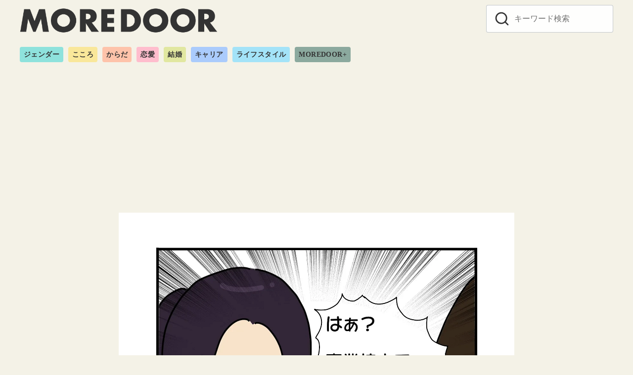

--- FILE ---
content_type: text/html; charset=UTF-8
request_url: https://moredoor.jp/541729
body_size: 9938
content:
<!DOCTYPE html><html dir="ltr" lang="ja" prefix="og: https://ogp.me/ns#"><head ><meta charset="UTF-8"><meta name="viewport" content="width=device-width, initial-scale=1.0"><meta http-equiv="X-UA-Compatible" content="IE=edge"><meta name="format-detection" content="telephone=no"/> <script>window.dataLayer =  window.dataLayer || [];
dataLayer.push({'DescendantCategory':'comic-2'});
dataLayer.push({'PrimaryCategory':'漫画'});
dataLayer.push({'Categories':['comic-2','漫画']});</script> <link media="all" href="https://moredoor.jp/wp-content/cache/autoptimize/css/autoptimize_1840f2b13de02b32426a0cac24a56475.css" rel="stylesheet"><title>【唖然】「はぁ？なんでお金出さなきゃいけないの！？」破棄子が婚約者の“事業拡大”のため資金援助をしていると発覚し…【婚約者から突然別れを告げられた理由＃35】 | MOREDOOR</title><meta name="robots" content="max-image-preview:large" /><link rel="canonical" href="https://moredoor.jp/541729" /><link rel="next" href="https://moredoor.jp/541729/2" /><meta name="generator" content="All in One SEO (AIOSEO) 4.5.1.1" /><meta property="og:locale" content="ja_JP" /><meta property="og:site_name" content="ren-ai.jp" /><meta property="og:type" content="article" /><meta property="og:title" content="【唖然】「はぁ？なんでお金出さなきゃいけないの！？」破棄子が婚約者の“事業拡大”のため資金援助をしていると発覚し…【婚約者から突然別れを告げられた理由＃35】 | MOREDOOR" /><meta property="og:url" content="https://moredoor.jp/541729" /><meta property="og:image" content="https://moredoor.jp/wp-content/uploads/2022/07/konyaku_35_3.png" /><meta property="og:image:secure_url" content="https://moredoor.jp/wp-content/uploads/2022/07/konyaku_35_3.png" /><meta property="og:image:width" content="649" /><meta property="og:image:height" content="649" /><meta property="article:published_time" content="2022-07-05T10:03:18+00:00" /><meta property="article:modified_time" content="2024-02-05T03:27:45+00:00" /><meta name="twitter:card" content="summary_large_image" /><meta name="twitter:site" content="@renai_jp" /><meta name="twitter:title" content="【唖然】「はぁ？なんでお金出さなきゃいけないの！？」破棄子が婚約者の“事業拡大”のため資金援助をしていると発覚し…【婚約者から突然別れを告げられた理由＃35】 | MOREDOOR" /><meta name="twitter:creator" content="@renai_jp" /><meta name="twitter:image" content="https://moredoor.jp/wp-content/uploads/2022/07/konyaku_35_3.png" /> <script type="application/ld+json" class="aioseo-schema">{"@context":"https:\/\/schema.org","@graph":[{"@type":"Article","@id":"https:\/\/moredoor.jp\/541729#article","name":"\u3010\u5516\u7136\u3011\u300c\u306f\u3041\uff1f\u306a\u3093\u3067\u304a\u91d1\u51fa\u3055\u306a\u304d\u3083\u3044\u3051\u306a\u3044\u306e\uff01\uff1f\u300d\u7834\u68c4\u5b50\u304c\u5a5a\u7d04\u8005\u306e\u201c\u4e8b\u696d\u62e1\u5927\u201d\u306e\u305f\u3081\u8cc7\u91d1\u63f4\u52a9\u3092\u3057\u3066\u3044\u308b\u3068\u767a\u899a\u3057\u2026\u3010\u5a5a\u7d04\u8005\u304b\u3089\u7a81\u7136\u5225\u308c\u3092\u544a\u3052\u3089\u308c\u305f\u7406\u7531\uff0335\u3011 | MOREDOOR","headline":"\u3010\u5516\u7136\u3011\u300c\u306f\u3041\uff1f\u306a\u3093\u3067\u304a\u91d1\u51fa\u3055\u306a\u304d\u3083\u3044\u3051\u306a\u3044\u306e\uff01\uff1f\u300d\u7834\u68c4\u5b50\u304c\u5a5a\u7d04\u8005\u306e\u201c\u4e8b\u696d\u62e1\u5927\u201d\u306e\u305f\u3081\u8cc7\u91d1\u63f4\u52a9\u3092\u3057\u3066\u3044\u308b\u3068\u767a\u899a\u3057\u2026\u3010\u5a5a\u7d04\u8005\u304b\u3089\u7a81\u7136\u5225\u308c\u3092\u544a\u3052\u3089\u308c\u305f\u7406\u7531\uff0335\u3011","author":{"@id":"https:\/\/moredoor.jp\/author\/totuzenwakare#author"},"publisher":{"@id":"https:\/\/moredoor.jp\/#organization"},"image":{"@type":"ImageObject","url":"https:\/\/moredoor.jp\/wp-content\/uploads\/2022\/07\/konyaku_35_3.png","width":649,"height":649},"datePublished":"2022-07-05T10:03:18+09:00","dateModified":"2024-02-05T03:27:45+09:00","inLanguage":"ja","mainEntityOfPage":{"@id":"https:\/\/moredoor.jp\/541729#webpage"},"isPartOf":{"@id":"https:\/\/moredoor.jp\/541729#webpage"},"articleSection":"comic-2, \u6f2b\u753b, \u30da\u30fc\u30b8\u5206\u5272"},{"@type":"BreadcrumbList","@id":"https:\/\/moredoor.jp\/541729#breadcrumblist","itemListElement":[{"@type":"ListItem","@id":"https:\/\/moredoor.jp\/#listItem","position":1,"name":"\u30db\u30fc\u30e0"}]},{"@type":"Organization","@id":"https:\/\/moredoor.jp\/#organization","name":"MOREDOOR","url":"https:\/\/moredoor.jp\/","logo":{"@type":"ImageObject","url":"https:\/\/moredoor.jp\/wp-content\/uploads\/2022\/11\/cropped-moordoor_logo_h-1-2.png","@id":"https:\/\/moredoor.jp\/541729\/#organizationLogo","width":1322,"height":170},"image":{"@id":"https:\/\/moredoor.jp\/#organizationLogo"},"sameAs":["https:\/\/twitter.com\/renai_jp"]},{"@type":"Person","@id":"https:\/\/moredoor.jp\/author\/totuzenwakare#author","url":"https:\/\/moredoor.jp\/author\/totuzenwakare","name":"\u3010\u5a5a\u7d04\u8005\u304b\u3089\u7a81\u7136\u5225\u308c\u3092\u544a\u3052\u3089\u308c\u305f\u7406\u7531\u3011\u3071\u308b\u308b\u7d75\u65e5\u8a18","image":{"@type":"ImageObject","@id":"https:\/\/moredoor.jp\/541729#authorImage","url":"https:\/\/secure.gravatar.com\/avatar\/f22729a73b5b7497a335d7e86f99282c?s=96&d=mm&r=g","width":96,"height":96,"caption":"\u3010\u5a5a\u7d04\u8005\u304b\u3089\u7a81\u7136\u5225\u308c\u3092\u544a\u3052\u3089\u308c\u305f\u7406\u7531\u3011\u3071\u308b\u308b\u7d75\u65e5\u8a18"}},{"@type":"WebPage","@id":"https:\/\/moredoor.jp\/541729#webpage","url":"https:\/\/moredoor.jp\/541729","name":"\u3010\u5516\u7136\u3011\u300c\u306f\u3041\uff1f\u306a\u3093\u3067\u304a\u91d1\u51fa\u3055\u306a\u304d\u3083\u3044\u3051\u306a\u3044\u306e\uff01\uff1f\u300d\u7834\u68c4\u5b50\u304c\u5a5a\u7d04\u8005\u306e\u201c\u4e8b\u696d\u62e1\u5927\u201d\u306e\u305f\u3081\u8cc7\u91d1\u63f4\u52a9\u3092\u3057\u3066\u3044\u308b\u3068\u767a\u899a\u3057\u2026\u3010\u5a5a\u7d04\u8005\u304b\u3089\u7a81\u7136\u5225\u308c\u3092\u544a\u3052\u3089\u308c\u305f\u7406\u7531\uff0335\u3011 | MOREDOOR","inLanguage":"ja","isPartOf":{"@id":"https:\/\/moredoor.jp\/#website"},"breadcrumb":{"@id":"https:\/\/moredoor.jp\/541729#breadcrumblist"},"author":{"@id":"https:\/\/moredoor.jp\/author\/totuzenwakare#author"},"creator":{"@id":"https:\/\/moredoor.jp\/author\/totuzenwakare#author"},"image":{"@type":"ImageObject","url":"https:\/\/moredoor.jp\/wp-content\/uploads\/2022\/07\/konyaku_35_3.png","@id":"https:\/\/moredoor.jp\/541729\/#mainImage","width":649,"height":649},"primaryImageOfPage":{"@id":"https:\/\/moredoor.jp\/541729#mainImage"},"datePublished":"2022-07-05T10:03:18+09:00","dateModified":"2024-02-05T03:27:45+09:00"},{"@type":"WebSite","@id":"https:\/\/moredoor.jp\/#website","url":"https:\/\/moredoor.jp\/","name":"MOREDOOR","description":"\u4eca\u3092\u751f\u304d\u308b\u3042\u306a\u305f\u306e\u30c9\u30a2\u3092\u958b\u304f\u30e1\u30c7\u30a3\u30a2","inLanguage":"ja","publisher":{"@id":"https:\/\/moredoor.jp\/#organization"}}]}</script> <link rel='dns-prefetch' href='//use.typekit.net' /><link rel="alternate" type="application/rss+xml" title="MOREDOOR &raquo; フィード" href="https://moredoor.jp/feed" /><link rel="alternate" type="application/rss+xml" title="MOREDOOR &raquo; コメントフィード" href="https://moredoor.jp/comments/feed" /><link rel='stylesheet' id='adfont-css' href='https://use.typekit.net/mjt2dpy.css?ver=6.5.7' type='text/css' media='all' /> <script type="text/javascript" id="quiz-maker-chained-quizzes-js-extra">var quiz_maker_chained_quiz_ajax_public = {"ajax_url":"https:\/\/moredoor.jp\/wp-admin\/admin-ajax.php","areYouSureButton":"Are you sure you want to retake quizzes? \nNote: By confirming this option, the previous results of the quizzes will be deleted."};</script> <!--[if lt IE 8]> <script type="text/javascript" src="https://moredoor.jp/wp-includes/js/json2.min.js?ver=2015-05-03" id="json2-js"></script> <![endif]--><link rel="EditURI" type="application/rsd+xml" title="RSD" href="https://moredoor.jp/xmlrpc.php?rsd" /><link rel='shortlink' href='https://moredoor.jp/?p=541729' /> <script type="text/javascript">(function(c,l,a,r,i,t,y){
					c[a]=c[a]||function(){(c[a].q=c[a].q||[]).push(arguments)};t=l.createElement(r);t.async=1;
					t.src="https://www.clarity.ms/tag/"+i+"?ref=wordpress";y=l.getElementsByTagName(r)[0];y.parentNode.insertBefore(t,y);
				})(window, document, "clarity", "script", "s16pku4qos");</script> <script	type='text/javascript'>function reaction_buttons_increment_button_ajax(post_id, button){
		var already_voted_text = '';
		var only_one_vote = false;
		var show_after_votes = false;
		var use_as_counter = false;
		var use_percentages = false;
		var buttons = [0,1];

		if(!use_as_counter && jQuery("#reaction_buttons_post" + post_id + " .reaction_button_" + button).hasClass('voted')){
			return;
		}

		if(!use_as_counter){
			// remove the href attribute before sending the request to make
			// sure no one votes more than once by clicking ten times fast
			if(only_one_vote){
				// remove all the onclicks from the posts and replace it by the
				// alert not to vote twice if set
				if(already_voted_text){
					jQuery("#reaction_buttons_post" + post_id + " .reaction_button").attr('onclick', 'javascript:alert(\'' + already_voted_text + '\');');
				}
				else{
					jQuery("#reaction_buttons_post" + post_id + " .reaction_button").removeAttr('onclick');
				}
			}
			else{
				// remove/replace only on the clicked button
				if(already_voted_text){
					jQuery("#reaction_buttons_post" + post_id + " .reaction_button_" + button).attr('onclick', 'javascript:alert(\'' + already_voted_text + '\');');
				}
				else{
					jQuery("#reaction_buttons_post" + post_id + " .reaction_button_" + button).removeAttr('onclick');
				}
			}
		}
		jQuery.ajax({
				type: "post",url: "https://moredoor.jp/wp-admin/admin-ajax.php", dataType: 'json',
					data: { action: 'reaction_buttons_increment_button_php', post_id: post_id, button: button, _ajax_nonce: '83dac0f96c' },
					success: function(data){
						if(use_percentages){
							var i;
							var b;
							for(i = 0; i < buttons.length; ++i){
								b = buttons[i];
								jQuery("#reaction_buttons_post" + post_id + " .reaction_button_" + b + " .count_number").html(data['percentage'][b]);
							}
						}
                        else if(show_after_votes){
							var i;
							var b;
							for(i = 0; i < buttons.length; ++i){
								b = buttons[i];
								jQuery("#reaction_buttons_post" + post_id + " .reaction_button_" + b + " .count_number").html(data['counts'][b]);
							}
						}
						else{
							jQuery("#reaction_buttons_post" + post_id + " .reaction_button_" + button + " .count_number").html(data['count']);
						}
						if(only_one_vote){
							jQuery("#reaction_buttons_post" + post_id + " .reaction_button").addClass('voted');
							jQuery("#reaction_buttons_post" + post_id + " .reaction_button_" + button).addClass('rb_chosen');
						}
						else{
							jQuery("#reaction_buttons_post" + post_id + " .reaction_button_" + button).addClass('voted');
						}
                        if(show_after_votes){
							jQuery("#reaction_buttons_post" + post_id + " .reaction_button .braces").removeAttr('style');
						}
					}
			});
		}</script> <link rel="apple-touch-icon-precomposed" href="https://moredoor.jp/wp-content/uploads/2022/12/cropped-700a12f6de6d3a174bd4dfbf386d1f3c-240x240.png" /><meta name="msapplication-TileImage" content="https://moredoor.jp/wp-content/uploads/2022/12/cropped-700a12f6de6d3a174bd4dfbf386d1f3c.png" /><link rel="canonical" href="https://moredoor.jp/541729"><link rel="next" href="https://moredoor.jp/541729/2" />  <script>(function(w,d,s,l,i){w[l]=w[l]||[];w[l].push({'gtm.start':
	new Date().getTime(),event:'gtm.js'});var f=d.getElementsByTagName(s)[0],
	j=d.createElement(s),dl=l!='dataLayer'?'&l='+l:'';j.async=true;j.src=
	'https://www.googletagmanager.com/gtm.js?id='+i+dl;f.parentNode.insertBefore(j,f);
	})(window,document,'script','dataLayer','GTM-PV9PDBL');</script> <meta name="description" content="ぱるる絵日記（＠palulu_diary）さんの『【＃35】婚約者から突然別れを告げられた理由』を紹介します。 さらに問い詰めると…… 婚約者に資金提供って……" /><meta name="robots" content="noindex,follow"><meta property="og:site_name" content="MOREDOOR" /><meta property="og:locale" content="ja" /><meta property="og:type" content="article" /><meta property="og:url" content="https://moredoor.jp/541729" /><meta property="og:title" content="【唖然】「はぁ？なんでお金出さなきゃいけないの！？」破棄子が婚約者の“事業拡大”のため資金援助をしていると発覚し…【婚約者から突然別れを告げられた理由＃35】" /><meta property="og:description" content="ぱるる絵日記（＠palulu_diary）さんの『【＃35】婚約者から突然別れを告げられた理由』を紹介します。 さらに問い詰めると…… 婚約者に資金提供って……" /><meta property="og:image" content="https://moredoor.jp/wp-content/uploads/2022/07/konyaku_35_3.png" /><meta property="twitter:card" content="summary_large_image" /><meta property="twitter:title" content="【唖然】「はぁ？なんでお金出さなきゃいけないの！？」破棄子が婚約者の“事業拡大”のため資金援助をしていると発覚し…【婚約者から突然別れを告げられた理由＃35】" /><meta property="twitter:description" content="ぱるる絵日記（＠palulu_diary）さんの『【＃35】婚約者から突然別れを告げられた理由』を紹介します。 さらに問い詰めると…… 婚約者に資金提供って……" /><meta property="twitter:image" content="https://moredoor.jp/wp-content/uploads/2022/07/konyaku_35_3.png" /><link rel="icon" href="https://moredoor.jp/wp-content/uploads/2022/11/cropped-moredoor_about_1018-150x150.png" sizes="32x32" /><link rel="icon" href="https://moredoor.jp/wp-content/uploads/2022/11/cropped-moredoor_about_1018-240x240.png" sizes="192x192" /> <script async src="https://pagead2.googlesyndication.com/pagead/js/adsbygoogle.js?client=ca-pub-3596849701735642"
     crossorigin="anonymous"></script><meta name="referrer" content="unsafe-url">  <script>window.gnshbrequest = window.gnshbrequest || {cmd:[]};
  window.gnshbrequest.cmd.push(function(){
    window.gnshbrequest.forceInternalRequest();
  });</script> <script async src="https://securepubads.g.doubleclick.net/tag/js/gpt.js"></script> <script async src="https://cpt.geniee.jp/hb/v1/217323/1355/wrapper.min.js"></script>  <script type="application/javascript" src="//anymind360.com/js/11510/ats.js"></script>  <script async src="https://securepubads.g.doubleclick.net/tag/js/gpt.js"></script> <script>window.googletag = window.googletag || {cmd: []};
  googletag.cmd.push(function() {
  googletag.defineSlot('/83555300/generallink/moredoor/jp_mrdr_pc_common_billboard', [[970, 250], [970, 90], [1, 1], [728, 90]], 'jp_mrdr_pc_common_billboard').addService(googletag.pubads());
  googletag.defineSlot('/83555300,42108352/generallink/moredoor/jp_mrdr_pc_common_inarticle_1', [[300, 250], [1, 1], 'fluid', [336, 280]], 'jp_mrdr_pc_common_inarticle_1').addService(googletag.pubads());
  googletag.defineSlot('/83555300,42108352/generallink/moredoor/jp_mrdr_pc_common_inarticle_2', [[300, 250],[1, 1],  [336, 280], 'fluid'], 'jp_mrdr_pc_common_inarticle_2').addService(googletag.pubads());
  googletag.defineSlot('/83555300,42108352/generallink/moredoor/jp_mrdr_pc_common_pagination_1', [[336, 280], [1, 1], [300, 250], 'fluid'], 'jp_mrdr_pc_common_pagination_1').addService(googletag.pubads());
  googletag.defineSlot('/83555300,42108352/generallink/moredoor/jp_mrdr_pc_common_pagination_2', [ [300, 250], [336, 280],[1, 1], 'fluid'], 'jp_mrdr_pc_common_pagination_2').addService(googletag.pubads());
    googletag.pubads().enableSingleRequest();
    googletag.pubads().collapseEmptyDivs(); //空のdivを閉じる
    googletag.enableServices();
  });</script> </head><body class="post-template-default single single-post postid-541729 single-format-standard wp-custom-logo wp-embed-responsive ystandard ystd is-one-column singular has-bg-color has-background header-type--row2"> <noscript><iframe src="https://www.googletagmanager.com/ns.html?id=GTM-PV9PDBL"
height="0" width="0" style="display:none;visibility:hidden"></iframe></noscript> <a class="skip-link screen-reader-text" href="#content">コンテンツへ移動</a><header id="masthead" class="site-header"><div class="container"><div class="site-header__content"><div class="site-branding"><div class="site-title"><a href="https://moredoor.jp/" class="custom-logo-link" rel="home"><img width="1322" height="170" src="https://moredoor.jp/wp-content/uploads/2022/11/cropped-moordoor_logo_h-1-2.png" class="custom-logo" alt="MOREDOOR" decoding="async" fetchpriority="high" srcset="https://moredoor.jp/wp-content/uploads/2022/11/cropped-moordoor_logo_h-1-2.png 1322w, https://moredoor.jp/wp-content/uploads/2022/11/cropped-moordoor_logo_h-1-2-240x31.png 240w, https://moredoor.jp/wp-content/uploads/2022/11/cropped-moordoor_logo_h-1-2-150x19.png 150w" sizes="(max-width: 1322px) 100vw, 1322px" /></a></div></div> <button id="global-nav__toggle" class="global-nav__toggle" data-label-open="menu" data-label-close="close"><span class="ys-icon"><svg xmlns="http://www.w3.org/2000/svg" width="24" height="24" viewBox="0 0 24 24" fill="none" stroke="currentColor" stroke-width="2" stroke-linecap="round" stroke-linejoin="round" class="feather feather-search"><circle cx="11" cy="11" r="8"></circle><line x1="21" y1="21" x2="16.65" y2="16.65"></line></svg></span></button><div class="global-nav has-background is-no-global-nav"><nav class="global-nav__container"><div id="global-nav__search" class="global-nav__search"><form role="search" method="get" class="search-form" action="https://moredoor.jp/"> <input type="search" class="search-field" placeholder="キーワード検索" value="" name="s" aria-label="キーワード検索"/> <button type="submit" class="search-submit" aria-label="search"><span class="ys-icon"><svg xmlns="http://www.w3.org/2000/svg" width="24" height="24" viewBox="0 0 24 24" fill="none" stroke="currentColor" stroke-width="2" stroke-linecap="round" stroke-linejoin="round" class="feather feather-search"><circle cx="11" cy="11" r="8"></circle><line x1="21" y1="21" x2="16.65" y2="16.65"></line></svg></span></button></form> <button id="global-nav__search-close" class="global-nav__search-close"> <span class="ys-icon"><svg xmlns="http://www.w3.org/2000/svg" width="24" height="24" viewBox="0 0 24 24" fill="none" stroke="currentColor" stroke-width="2" stroke-linecap="round" stroke-linejoin="round" class="feather feather-x"><line x1="18" y1="6" x2="6" y2="18"></line><line x1="6" y1="6" x2="18" y2="18"></line></svg></span>閉じる </button></div></nav></div><div class="site-heade-search"><form role="search" method="get" class="search-form" action="https://moredoor.jp/"> <input type="search" class="search-field" placeholder="キーワード検索" value="" name="s" aria-label="キーワード検索"/> <button type="submit" class="search-submit" aria-label="search"><span class="ys-icon"><svg xmlns="http://www.w3.org/2000/svg" width="24" height="24" viewBox="0 0 24 24" fill="none" stroke="currentColor" stroke-width="2" stroke-linecap="round" stroke-linejoin="round" class="feather feather-search"><circle cx="11" cy="11" r="8"></circle><line x1="21" y1="21" x2="16.65" y2="16.65"></line></svg></span></button></form></div></div><nav class="category-nav"><ul id="menu-%e3%82%ab%e3%83%86%e3%82%b4%e3%83%aa%e3%83%bc%e4%b8%80%e8%a6%a7" class="category-nav__menu"><li class="gender menu-item menu-item-type-taxonomy menu-item-object-category menu-item-598436"><a href="https://moredoor.jp/category/gender">ジェンダー</a></li><li class="kokoro menu-item menu-item-type-taxonomy menu-item-object-category menu-item-598435"><a href="https://moredoor.jp/category/kokoro">こころ</a></li><li class="karada menu-item menu-item-type-taxonomy menu-item-object-category menu-item-598433"><a href="https://moredoor.jp/category/karada">からだ</a></li><li class="renai menu-item menu-item-type-taxonomy menu-item-object-category menu-item-598438"><a href="https://moredoor.jp/category/renai">恋愛</a></li><li class="kekkon menu-item menu-item-type-taxonomy menu-item-object-category menu-item-598439"><a href="https://moredoor.jp/category/kekkon">結婚</a></li><li class="career menu-item menu-item-type-taxonomy menu-item-object-category menu-item-598434"><a href="https://moredoor.jp/category/career">キャリア</a></li><li class="lifestyle menu-item menu-item-type-taxonomy menu-item-object-category menu-item-598437"><a href="https://moredoor.jp/category/lifestyle">ライフスタイル</a></li><li class="plus menu-item menu-item-type-taxonomy menu-item-object-category menu-item-598432"><a href="https://moredoor.jp/category/plus">MOREDOOR+</a></li></ul></nav></div></header><div id="content" class="site-content">  <script src="//cdn.gmossp-sp.jp/ads/loader.js?space_id=g939077" charset="utf-8" language="JavaScript"></script> <script language='javascript'>gmossp_forsp.ad('g939077');</script> <center> <script async src="https://pagead2.googlesyndication.com/pagead/js/adsbygoogle.js?client=ca-pub-3596849701735642"
     crossorigin="anonymous"></script>  <ins class="adsbygoogle"
 style="display:inline-block;width:970px;height:250px"
 data-ad-client="ca-pub-3596849701735642"
 data-ad-slot="7853735050"></ins> <script>(adsbygoogle = window.adsbygoogle || []).push({});</script> </center> <br><div class="container"><div class="content__wrap"><main><div id="main" class="content__main site-main"><article id="post-541729" class="singular-article post-541729 post type-post status-publish format-standard has-post-thumbnail category-comic-2 category-comic tag-nextpage has-thumbnail"><header class="singular-header entry-header"><figure class="singular-header__thumbnail post-thumbnail"> <img width="649" height="649" src="https://moredoor.jp/wp-content/uploads/2022/07/konyaku_35_3.png" class="singular-header__image wp-post-image" alt="【唖然】「はぁ？なんでお金出さなきゃいけないの！？」破棄子が婚約者の“事業拡大”のため資金援助をしていると発覚し…【婚約者から突然別れを告げられた理由＃35】" id="singular-header__image" decoding="async" srcset="https://moredoor.jp/wp-content/uploads/2022/07/konyaku_35_3.png 649w, https://moredoor.jp/wp-content/uploads/2022/07/konyaku_35_3-240x240.png 240w, https://moredoor.jp/wp-content/uploads/2022/07/konyaku_35_3-150x150.png 150w" sizes="(max-width: 649px) 100vw, 649px" /></figure><h1 class="singular-header__title entry-title">【唖然】「はぁ？なんでお金出さなきゃいけないの！？」破棄子が婚約者の“事業拡大”のため資金援助をしていると発覚し…【婚約者から突然別れを告げられた理由＃35】</h1><div class="singular-header__meta"><div class="singular-header__terms"><a href="https://moredoor.jp/category/comic/comic-2">comic-2</a></div><div class="singular-date"> <span class="singular-date__item"> <time class="updated" datetime="2024-02-05">2024.02.05 Mon</time> </span></div></div></header><div class="entry-content"><p>ぱるる絵日記（＠palulu_diary）さんの『【＃35】婚約者から突然別れを告げられた理由』を紹介します。</p><p style="text-align: center;"><span class="comKiiroHaikei"><span style="text-decoration: underline;"><a href="https://www.ren-ai.jp/509864" class="reset b"> ◀1話から読む！ </a> </span></span></p><div data-cptid="1572400" style="display: block;"> <script>window.gnshbrequest.cmd.push(function() {
    window.gnshbrequest.applyThirdPartyTag("1572400", "[data-cptid='1572400']");
  });</script> </div><div class="MOREDOOR_PC_inarticle_1"></div><h2>さらに問い詰めると……</h2><p><img decoding="async" class="alignnone size-full wp-image-541734" src="https://www.ren-ai.jp/wp-content/uploads/2022/07/konyaku_35_1.png" alt="" width="640" height="640" srcset="https://moredoor.jp/wp-content/uploads/2022/07/konyaku_35_1.png 640w, https://moredoor.jp/wp-content/uploads/2022/07/konyaku_35_1-240x240.png 240w, https://moredoor.jp/wp-content/uploads/2022/07/konyaku_35_1-150x150.png 150w" sizes="(max-width: 640px) 100vw, 640px" /></p><p><img decoding="async" class="alignnone size-full wp-image-541735" src="https://www.ren-ai.jp/wp-content/uploads/2022/07/konyaku_35_2.png" alt="" width="640" height="640" srcset="https://moredoor.jp/wp-content/uploads/2022/07/konyaku_35_2.png 640w, https://moredoor.jp/wp-content/uploads/2022/07/konyaku_35_2-240x240.png 240w, https://moredoor.jp/wp-content/uploads/2022/07/konyaku_35_2-150x150.png 150w" sizes="(max-width: 640px) 100vw, 640px" /></p><p><img loading="lazy" decoding="async" class="alignnone size-full wp-image-541736" src="https://www.ren-ai.jp/wp-content/uploads/2022/07/konyaku_35_3.png" alt="" width="640" height="640" srcset="https://moredoor.jp/wp-content/uploads/2022/07/konyaku_35_3.png 649w, https://moredoor.jp/wp-content/uploads/2022/07/konyaku_35_3-240x240.png 240w, https://moredoor.jp/wp-content/uploads/2022/07/konyaku_35_3-150x150.png 150w" sizes="(max-width: 640px) 100vw, 640px" /></p><div class="page-links pagination"><a href="https://moredoor.jp/541729/2" class="post-page-numbers"><div class="page-text-body">婚約者に資金提供って……</div><div class="page-text-info">次のページへ</div> </a><a href="https://moredoor.jp/541729/2" class="post-page-numbers"><span class="page-links__item pagination__item"><span class="ys-icon"><svg xmlns="http://www.w3.org/2000/svg" width="24" height="24" viewBox="0 0 24 24" fill="none" stroke="currentColor" stroke-width="2" stroke-linecap="round" stroke-linejoin="round" class="feather feather-chevron-right"><polyline points="9 18 15 12 9 6"></polyline></svg></span></span></a></div></div><footer class="singular__footer entry-footer"><div class="author-box"><div class="author-box__header"><figure class="author-box__avatar"> <img src="https://secure.gravatar.com/avatar/f22729a73b5b7497a335d7e86f99282c?s=96&#038;d=mm&#038;r=g" width="96" height="96" alt="アバター" class="avatar avatar-96 wp-user-avatar wp-user-avatar-96 photo avatar-default" /></figure><div class="author-box__profile"><p class="author-box__name">【婚約者から突然別れを告げられた理由】ぱるる絵日記</p><ul class="author-box__sns"><li class="author-box__sns-item sns-text--globe"> <a class="author-box__sns-link" href="https://www.instagram.com/palulu_diary/?hl=ja" target="_blank" rel="nofollow noopener noreferrer" title="Web"> <span class="ys-icon"><svg xmlns="http://www.w3.org/2000/svg" width="24" height="24" viewBox="0 0 24 24" fill="none" stroke="currentColor" stroke-width="2" stroke-linecap="round" stroke-linejoin="round" class="feather feather-globe"><circle cx="12" cy="12" r="10"></circle><line x1="2" y1="12" x2="22" y2="12"></line><path d="M12 2a15.3 15.3 0 0 1 4 10 15.3 15.3 0 0 1-4 10 15.3 15.3 0 0 1-4-10 15.3 15.3 0 0 1 4-10z"></path></svg></span> </a></li></ul></div></div></div></footer></article></div><div class="section-block"><div class="container"><div id="csw_block"></div> <script async>(function(d,s,o,f,p,c,t){c=d.createElement(s);c.type='text/javascript';c.charset='UTF-8';c.async=true;c.src=o+f+'?i='+p;t=d.getElementsByTagName(s)[0];t.parentNode.insertBefore(c,t);})(document,'script','//client.contents-search-windows.com/','csw_cl_b.js','1zflEuiNNCzfcLRS')</script> <div class="ad-title"></div></div></div></main></div></div></div><footer id="footer" class="footer site-footer"><div class="footer-main"><nav class="footer-nav"><ul id="menu-%e3%82%ab%e3%83%86%e3%82%b4%e3%83%aa%e3%83%bc%e4%b8%80%e8%a6%a7-1" class="category-nav__menu"><li class="gender menu-item menu-item-type-taxonomy menu-item-object-category menu-item-598436"><a href="https://moredoor.jp/category/gender">ジェンダー</a></li><li class="kokoro menu-item menu-item-type-taxonomy menu-item-object-category menu-item-598435"><a href="https://moredoor.jp/category/kokoro">こころ</a></li><li class="karada menu-item menu-item-type-taxonomy menu-item-object-category menu-item-598433"><a href="https://moredoor.jp/category/karada">からだ</a></li><li class="renai menu-item menu-item-type-taxonomy menu-item-object-category menu-item-598438"><a href="https://moredoor.jp/category/renai">恋愛</a></li><li class="kekkon menu-item menu-item-type-taxonomy menu-item-object-category menu-item-598439"><a href="https://moredoor.jp/category/kekkon">結婚</a></li><li class="career menu-item menu-item-type-taxonomy menu-item-object-category menu-item-598434"><a href="https://moredoor.jp/category/career">キャリア</a></li><li class="lifestyle menu-item menu-item-type-taxonomy menu-item-object-category menu-item-598437"><a href="https://moredoor.jp/category/lifestyle">ライフスタイル</a></li><li class="plus menu-item menu-item-type-taxonomy menu-item-object-category menu-item-598432"><a href="https://moredoor.jp/category/plus">MOREDOOR+</a></li></ul><ul id="menu-%e3%83%95%e3%83%83%e3%82%bf%e3%83%bc%ef%bc%88%e4%b8%8a%ef%bc%89" class="footer-nav__menu"><li class="menu-item menu-item-type-post_type menu-item-object-page menu-item-598566"><a href="https://moredoor.jp/about">about us</a></li><li class="menu-item menu-item-type-custom menu-item-object-custom menu-item-598473"><a href="https://forms.gle/4AFq5r7ykFHZUa9z5">お問い合わせ</a></li><li class="menu-item menu-item-type-post_type menu-item-object-page menu-item-598567"><a href="https://moredoor.jp/ad">広告掲載規定</a></li><li class="menu-item menu-item-type-post_type menu-item-object-page menu-item-598472"><a href="https://moredoor.jp/terms">利用規約</a></li><li class="menu-item menu-item-type-custom menu-item-object-custom menu-item-656917"><a href="https://general-link.co.jp/about/summary/">運営会社</a></li></ul></nav><div class="site-info"><div class="container"><div class="footer-copy"><p id="footer-copy" class="copyright">&copy; 2026 <a href="https://moredoor.jp/" rel="home">MOREDOOR</a></p></div></div></div></div></footer> <script type="application/ld+json">[
    {
        "@context": "https://schema.org",
        "@type": "Article",
        "mainEntityOfPage": {
            "@type": "WebPage",
            "@id": "https://moredoor.jp/541729"
        },
        "name": "【唖然】「はぁ？なんでお金出さなきゃいけないの！？」破棄子が婚約者の“事業拡大”のため資金援助をしていると発覚し…【婚約者から突然別れを告げられた理由＃35】",
        "headline": "【唖然】「はぁ？なんでお金出さなきゃいけないの！？」破棄子が婚約者の“事業拡大”のため資金援助をしていると発覚し…【婚約者から突然別れを告げられた理由＃35】",
        "description": "ぱるる絵日記（＠palulu_diary）さんの『【＃35】婚約者から突然別れを告げられた理由』を紹介します。 さらに問い詰めると…… 婚約者に資金提供って……",
        "url": "https://moredoor.jp/541729",
        "articleBody": "ぱるる絵日記（＠palulu_diary）さんの『【＃35】婚約者から突然別れを告げられた理由』を紹介します。 さらに問い詰めると…… 婚約者に資金提供って…… 絶対無理してる…… （MOREDOOR編集部） （イラスト／＠palulu_diary） ※本文中の画像は投稿主様より掲載許諾をいただいています。 ※作者名含む記事内の情報は、記事作成時点のものになります。",
        "author": {
            "@type": "Person",
            "name": "【婚約者から突然別れを告げられた理由】ぱるる絵日記",
            "url": "https://www.instagram.com/palulu_diary/?hl=ja"
        },
        "datePublished": "2022-07-05T19:03:18+09:00",
        "dateModified": "2024-02-05T12:27:45+09:00",
        "articleSection": [
            "comic-2",
            "漫画"
        ],
        "image": {
            "@type": "ImageObject",
            "url": "https://moredoor.jp/wp-content/uploads/2022/07/konyaku_35_3.png",
            "width": 649,
            "height": 649
        },
        "publisher": {
            "@type": "Organization",
            "name": "MOREDOOR",
            "logo": {
                "@type": "ImageObject",
                "url": "https://moredoor.jp/wp-content/uploads/2022/11/cropped-moordoor_logo_h-1-2.png",
                "width": 1322,
                "height": 170
            }
        }
    }
]</script> <script type="application/ld+json">{
    "@context": "https://schema.org",
    "@type": "Website",
    "url": "https://moredoor.jp/",
    "name": "MOREDOOR",
    "alternateName": "MOREDOOR"
}</script> <script type="application/ld+json">{
    "@context": "https://schema.org",
    "@type": "Organization",
    "url": "https://moredoor.jp/",
    "logo": {
        "@type": "ImageObject",
        "url": "https://moredoor.jp/wp-content/uploads/2022/11/cropped-moordoor_logo_h-1-2.png",
        "width": 1322,
        "height": 170
    }
}</script> <script type="text/javascript">window._wpemojiSettings = {"baseUrl":"https:\/\/s.w.org\/images\/core\/emoji\/15.0.3\/72x72\/","ext":".png","svgUrl":"https:\/\/s.w.org\/images\/core\/emoji\/15.0.3\/svg\/","svgExt":".svg","source":{"concatemoji":"https:\/\/moredoor.jp\/wp-includes\/js\/wp-emoji-release.min.js?ver=6.5.7"}};
/*! This file is auto-generated */
!function(i,n){var o,s,e;function c(e){try{var t={supportTests:e,timestamp:(new Date).valueOf()};sessionStorage.setItem(o,JSON.stringify(t))}catch(e){}}function p(e,t,n){e.clearRect(0,0,e.canvas.width,e.canvas.height),e.fillText(t,0,0);var t=new Uint32Array(e.getImageData(0,0,e.canvas.width,e.canvas.height).data),r=(e.clearRect(0,0,e.canvas.width,e.canvas.height),e.fillText(n,0,0),new Uint32Array(e.getImageData(0,0,e.canvas.width,e.canvas.height).data));return t.every(function(e,t){return e===r[t]})}function u(e,t,n){switch(t){case"flag":return n(e,"\ud83c\udff3\ufe0f\u200d\u26a7\ufe0f","\ud83c\udff3\ufe0f\u200b\u26a7\ufe0f")?!1:!n(e,"\ud83c\uddfa\ud83c\uddf3","\ud83c\uddfa\u200b\ud83c\uddf3")&&!n(e,"\ud83c\udff4\udb40\udc67\udb40\udc62\udb40\udc65\udb40\udc6e\udb40\udc67\udb40\udc7f","\ud83c\udff4\u200b\udb40\udc67\u200b\udb40\udc62\u200b\udb40\udc65\u200b\udb40\udc6e\u200b\udb40\udc67\u200b\udb40\udc7f");case"emoji":return!n(e,"\ud83d\udc26\u200d\u2b1b","\ud83d\udc26\u200b\u2b1b")}return!1}function f(e,t,n){var r="undefined"!=typeof WorkerGlobalScope&&self instanceof WorkerGlobalScope?new OffscreenCanvas(300,150):i.createElement("canvas"),a=r.getContext("2d",{willReadFrequently:!0}),o=(a.textBaseline="top",a.font="600 32px Arial",{});return e.forEach(function(e){o[e]=t(a,e,n)}),o}function t(e){var t=i.createElement("script");t.src=e,t.defer=!0,i.head.appendChild(t)}"undefined"!=typeof Promise&&(o="wpEmojiSettingsSupports",s=["flag","emoji"],n.supports={everything:!0,everythingExceptFlag:!0},e=new Promise(function(e){i.addEventListener("DOMContentLoaded",e,{once:!0})}),new Promise(function(t){var n=function(){try{var e=JSON.parse(sessionStorage.getItem(o));if("object"==typeof e&&"number"==typeof e.timestamp&&(new Date).valueOf()<e.timestamp+604800&&"object"==typeof e.supportTests)return e.supportTests}catch(e){}return null}();if(!n){if("undefined"!=typeof Worker&&"undefined"!=typeof OffscreenCanvas&&"undefined"!=typeof URL&&URL.createObjectURL&&"undefined"!=typeof Blob)try{var e="postMessage("+f.toString()+"("+[JSON.stringify(s),u.toString(),p.toString()].join(",")+"));",r=new Blob([e],{type:"text/javascript"}),a=new Worker(URL.createObjectURL(r),{name:"wpTestEmojiSupports"});return void(a.onmessage=function(e){c(n=e.data),a.terminate(),t(n)})}catch(e){}c(n=f(s,u,p))}t(n)}).then(function(e){for(var t in e)n.supports[t]=e[t],n.supports.everything=n.supports.everything&&n.supports[t],"flag"!==t&&(n.supports.everythingExceptFlag=n.supports.everythingExceptFlag&&n.supports[t]);n.supports.everythingExceptFlag=n.supports.everythingExceptFlag&&!n.supports.flag,n.DOMReady=!1,n.readyCallback=function(){n.DOMReady=!0}}).then(function(){return e}).then(function(){var e;n.supports.everything||(n.readyCallback(),(e=n.source||{}).concatemoji?t(e.concatemoji):e.wpemoji&&e.twemoji&&(t(e.twemoji),t(e.wpemoji)))}))}((window,document),window._wpemojiSettings);</script> <script type="text/javascript" id="contact-form-7-js-extra">var wpcf7 = {"apiSettings":{"root":"https:\/\/moredoor.jp\/wp-json\/contact-form-7\/v1","namespace":"contact-form-7\/v1"},"cached":"1"};</script> <script type="text/javascript" id="wp-polls-js-extra">var pollsL10n = {"ajax_url":"https:\/\/moredoor.jp\/wp-admin\/admin-ajax.php","text_wait":"\u30ea\u30af\u30a8\u30b9\u30c8\u3092\u51e6\u7406\u4e2d\u3067\u3059\u3002\u3057\u3070\u3089\u304f\u304a\u5f85\u3061\u304f\u3060\u3055\u3044...","text_valid":"\u6709\u52b9\u306a\u30a2\u30f3\u30b1\u30fc\u30c8\u3092\u9078\u629e\u3057\u3066\u304f\u3060\u3055\u3044\u3002","text_multiple":"\u9078\u629e\u80a2\u306e\u6700\u5927\u6570\u304c\u8a31\u53ef\u3055\u308c\u307e\u3057\u305f:","show_loading":"1","show_fading":"1"};</script> <script defer src="https://moredoor.jp/wp-content/cache/autoptimize/js/autoptimize_b2a63ccab355112c32e4fde07644fac1.js"></script></body></html>

--- FILE ---
content_type: text/html; charset=utf-8
request_url: https://www.google.com/recaptcha/api2/aframe
body_size: 166
content:
<!DOCTYPE HTML><html><head><meta http-equiv="content-type" content="text/html; charset=UTF-8"></head><body><script nonce="74HVU1UfLyu2PP5KSawsZQ">/** Anti-fraud and anti-abuse applications only. See google.com/recaptcha */ try{var clients={'sodar':'https://pagead2.googlesyndication.com/pagead/sodar?'};window.addEventListener("message",function(a){try{if(a.source===window.parent){var b=JSON.parse(a.data);var c=clients[b['id']];if(c){var d=document.createElement('img');d.src=c+b['params']+'&rc='+(localStorage.getItem("rc::a")?sessionStorage.getItem("rc::b"):"");window.document.body.appendChild(d);sessionStorage.setItem("rc::e",parseInt(sessionStorage.getItem("rc::e")||0)+1);localStorage.setItem("rc::h",'1769000388760');}}}catch(b){}});window.parent.postMessage("_grecaptcha_ready", "*");}catch(b){}</script></body></html>

--- FILE ---
content_type: application/javascript; charset=utf-8
request_url: https://fundingchoicesmessages.google.com/f/AGSKWxVN3ogkrOEmxZtkZha5Sbl2Mz4ay1VSu_f3LBIjVG8mceAuBZcQHxMO8V3BK5lHzJQdmVAH044gFTqg0Y_vAWMHxcnhBUR88fUL4H-a4zP4ipKRpOjOqVZ6WkXdi-iBQpRKJF5A3KIHyGNdDlPjcG99strs_Sw13futb7NsoBT6_2bSLqkd_HAcj36n/_/adshare3._adv_label./sidebar_ad./inc/ad-.se/ads/
body_size: -1292
content:
window['d00d8121-a12c-492c-b228-9d725e956f3b'] = true;

--- FILE ---
content_type: application/javascript; charset=utf-8
request_url: https://fundingchoicesmessages.google.com/f/AGSKWxV7S8TkeX7oatWfLq-fUOyW_AeXDl2gY5sbJeWgMtoaazV6LpjvmSE6Y5xJpg2DitzZ8mLkl3rJlT9vmzKTNsZQYPrIZxiLD5XGP62ws2IFeimXhP3pbS7Nv7jwReWXKMRVIA8qlA==?fccs=W251bGwsbnVsbCxudWxsLG51bGwsbnVsbCxudWxsLFsxNzY5MDAwMzg3LDQzMDAwMDAwXSxudWxsLG51bGwsbnVsbCxbbnVsbCxbNyw5LDZdLG51bGwsMixudWxsLCJlbiIsbnVsbCxudWxsLG51bGwsbnVsbCxudWxsLDFdLCJodHRwczovL21vcmVkb29yLmpwLzU0MTcyOSIsbnVsbCxbWzgsIjlvRUJSLTVtcXFvIl0sWzksImVuLVVTIl0sWzE5LCIyIl0sWzE3LCJbMF0iXSxbMjQsIiJdLFsyOSwiZmFsc2UiXV1d
body_size: 209
content:
if (typeof __googlefc.fcKernelManager.run === 'function') {"use strict";this.default_ContributorServingResponseClientJs=this.default_ContributorServingResponseClientJs||{};(function(_){var window=this;
try{
var qp=function(a){this.A=_.t(a)};_.u(qp,_.J);var rp=function(a){this.A=_.t(a)};_.u(rp,_.J);rp.prototype.getWhitelistStatus=function(){return _.F(this,2)};var sp=function(a){this.A=_.t(a)};_.u(sp,_.J);var tp=_.ed(sp),up=function(a,b,c){this.B=a;this.j=_.A(b,qp,1);this.l=_.A(b,_.Pk,3);this.F=_.A(b,rp,4);a=this.B.location.hostname;this.D=_.Fg(this.j,2)&&_.O(this.j,2)!==""?_.O(this.j,2):a;a=new _.Qg(_.Qk(this.l));this.C=new _.dh(_.q.document,this.D,a);this.console=null;this.o=new _.mp(this.B,c,a)};
up.prototype.run=function(){if(_.O(this.j,3)){var a=this.C,b=_.O(this.j,3),c=_.fh(a),d=new _.Wg;b=_.hg(d,1,b);c=_.C(c,1,b);_.jh(a,c)}else _.gh(this.C,"FCNEC");_.op(this.o,_.A(this.l,_.De,1),this.l.getDefaultConsentRevocationText(),this.l.getDefaultConsentRevocationCloseText(),this.l.getDefaultConsentRevocationAttestationText(),this.D);_.pp(this.o,_.F(this.F,1),this.F.getWhitelistStatus());var e;a=(e=this.B.googlefc)==null?void 0:e.__executeManualDeployment;a!==void 0&&typeof a==="function"&&_.To(this.o.G,
"manualDeploymentApi")};var vp=function(){};vp.prototype.run=function(a,b,c){var d;return _.v(function(e){d=tp(b);(new up(a,d,c)).run();return e.return({})})};_.Tk(7,new vp);
}catch(e){_._DumpException(e)}
}).call(this,this.default_ContributorServingResponseClientJs);
// Google Inc.

//# sourceURL=/_/mss/boq-content-ads-contributor/_/js/k=boq-content-ads-contributor.ContributorServingResponseClientJs.en_US.9oEBR-5mqqo.es5.O/d=1/exm=ad_blocking_detection_executable,kernel_loader,loader_js_executable,web_iab_tcf_v2_signal_executable/ed=1/rs=AJlcJMwtVrnwsvCgvFVyuqXAo8GMo9641A/m=cookie_refresh_executable
__googlefc.fcKernelManager.run('\x5b\x5b\x5b7,\x22\x5b\x5bnull,\\\x22moredoor.jp\\\x22,\\\x22AKsRol84vgadNW1cBaNmuuLR37qR95_bJSX2V8H55oieTe-WeGnv5ZV8tmanL7BUpLtT71mmPmgCVCI3_xQBrzRdfJRxNgZNPjfOVy5HyBFCmPfBaJ1Zrv66empnKPVytRZYvoRWF9LYKdlqGJVtWgicOo_-bazzMQ\\\\u003d\\\\u003d\\\x22\x5d,null,\x5b\x5bnull,null,null,\\\x22https:\/\/fundingchoicesmessages.google.com\/f\/AGSKWxX10_KTVRzGHRCh02yJTiz5H8Dk5XkC3Omas6cAMVq0O-KOQi7QgxL-uPTkj1U0f66Tax_stPdWHRUwLGq74ZdImuV8JVHW5tuggC5qsxGkJHnQf9aXMfCtdIYUYPVLg7G-fv1hYA\\\\u003d\\\\u003d\\\x22\x5d,null,null,\x5bnull,null,null,\\\x22https:\/\/fundingchoicesmessages.google.com\/el\/AGSKWxXeOCu_Vb6Kejo2fw1iLPMsOV_Q_Q3oHlfXqWWn1nWRzLOIukA_W9jPSYAW4C3cjQAIpMAjYLbjCpSI2SNtKHc3wJTmoz-fMwkHeO4ED0E8mpg1qJdgzTDvPIAWU8H_jlxUuNQpvA\\\\u003d\\\\u003d\\\x22\x5d,null,\x5bnull,\x5b7,9,6\x5d,null,2,null,\\\x22en\\\x22,null,null,null,null,null,1\x5d,null,\\\x22Privacy and cookie settings\\\x22,\\\x22Close\\\x22,null,null,null,\\\x22Managed by Google. Complies with IAB TCF. CMP ID: 300\\\x22\x5d,\x5b3,1\x5d\x5d\x22\x5d\x5d,\x5bnull,null,null,\x22https:\/\/fundingchoicesmessages.google.com\/f\/AGSKWxXXWHGUM7mwEe5SeFCC04mFW1jOwZ2pR02FSdt2Z2FieKNrh-U73bCqp-cTX-pdKYaZN7SEON_hEkIeXQa_f5ysNB4phaRf7xkalwZuKCB1kHvMzx2Wtgtqee9kw6y9S2_9REqirQ\\u003d\\u003d\x22\x5d\x5d');}